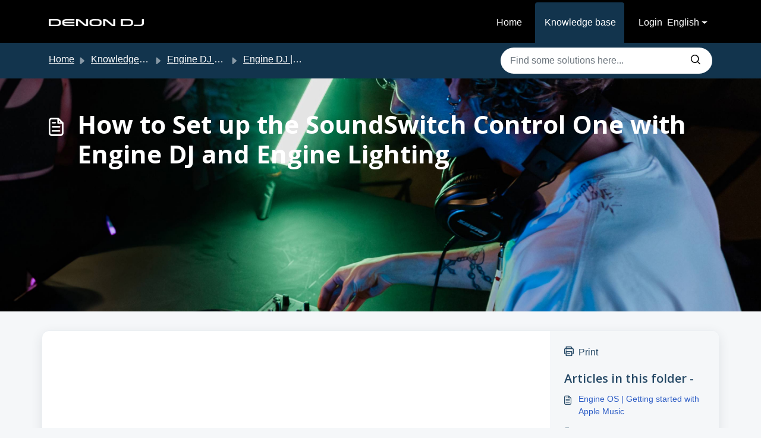

--- FILE ---
content_type: application/javascript
request_url: https://support.denondj.com/assets/cdn/portal/scripts/single-solution.js
body_size: 9910
content:
(window.webpackJsonp=window.webpackJsonp||[]).push([[110,102],{0:function(e,t,n){"use strict";function r(e,t){var n=Object.keys(e);if(Object.getOwnPropertySymbols){var r=Object.getOwnPropertySymbols(e);t&&(r=r.filter(function(t){return Object.getOwnPropertyDescriptor(e,t).enumerable})),n.push.apply(n,r)}return n}function i(e){for(var t=1;t<arguments.length;t++){var n=null!=arguments[t]?arguments[t]:{};t%2?r(Object(n),!0).forEach(function(t){f()(e,t,n[t])}):Object.getOwnPropertyDescriptors?Object.defineProperties(e,Object.getOwnPropertyDescriptors(n)):r(Object(n)).forEach(function(t){Object.defineProperty(e,t,Object.getOwnPropertyDescriptor(n,t))})}return e}function o(e){"loading"!==document.readyState?e():document.addEventListener("DOMContentLoaded",e)}function a(){var e,t=navigator,n=t.userAgent;return n.match(/chrome|chromium|crios/i)?e="chrome":n.match(/firefox|fxios/i)?e="firefox":n.match(/safari/i)?e="safari":n.match(/opr\//i)?e="opera":n.match(/edg/i)&&(e="edge"),e}function s(e){var t=arguments.length>1&&void 0!==arguments[1]?arguments[1]:"/support/",n=new URL(window.location.href).pathname,r=n.split(t)[0];return r?"".concat(r).concat(e):e}function l(e,t,n){var r=e.hasAttribute("disabled"),i=JSON.stringify(t)!==JSON.stringify(n);i?r&&e.removeAttribute("disabled"):!r&&e.setAttribute("disabled",!0)}n.d(t,"i",function(){return o}),n.d(t,"d",function(){return b}),n.d(t,"p",function(){return v}),n.d(t,"w",function(){return C}),n.d(t,"r",function(){return E}),n.d(t,"M",function(){return w}),n.d(t,"K",function(){return S}),n.d(t,"t",function(){return _}),n.d(t,"I",function(){return L}),n.d(t,"F",function(){return x}),n.d(t,"b",function(){return T}),n.d(t,"k",function(){return k}),n.d(t,"f",function(){return A}),n.d(t,"O",function(){return N}),n.d(t,"A",function(){return O}),n.d(t,"o",function(){return M}),n.d(t,"x",function(){return D}),n.d(t,"D",function(){return g}),n.d(t,"C",function(){return m}),n.d(t,"m",function(){return R}),n.d(t,"J",function(){return I}),n.d(t,"B",function(){return P}),n.d(t,"n",function(){return B}),n.d(t,"e",function(){return H}),n.d(t,"l",function(){return $}),n.d(t,"j",function(){return j}),n.d(t,"c",function(){return F}),n.d(t,"z",function(){return z}),n.d(t,"h",function(){return V}),n.d(t,"N",function(){return U}),n.d(t,"L",function(){return l}),n.d(t,"q",function(){return q}),n.d(t,"s",function(){return K}),n.d(t,"E",function(){return W}),n.d(t,"a",function(){return a}),n.d(t,"y",function(){return s}),n.d(t,"u",function(){return Z}),n.d(t,"g",function(){return G}),n.d(t,"H",function(){return X}),n.d(t,"v",function(){return Q}),n.d(t,"G",function(){return ee});var c=n(1),u=n.n(c),d=n(9),f=n.n(d),p=n(16),h=n(2),g=function(e){var t=document.createElement("div");return t.textContent=e,t.innerHTML.replace(/"/g,"&quot;")},m=function(e){try{return encodeURIComponent(e)}catch(t){return e}},v=function(){return window.localStorage.getItem("recentSearches")?JSON.parse(window.localStorage.getItem("recentSearches")):[]},b=function(){localStorage.setItem("recentSearches","")},y=function(){return window.store.currentLocale||window.store.defaultLocale},C=function(){var e=document.querySelector(".fw-recent-searches"),t=v();e.innerHTML=t.map(function(e){return'<li><a class="ps-32 line-clamp-2" href="/'.concat(y(),"/support/search?term=").concat(m(e),'">').concat(g(e),"</a></li>")}).join("")},E=function(e,t){return e&&e.classList.contains(t)},w=function(e){var t=[].concat(e);t.forEach(function(e){e&&e.classList.toggle("d-none")})},S=function(e){var t=arguments.length>1&&void 0!==arguments[1]?arguments[1]:"primary",n=[].concat(e);n.forEach(function(e){E(e,"btn-".concat(t))?e.classList.replace("btn-".concat(t),"btn-outline-".concat(t)):e.classList.replace("btn-outline-".concat(t),"btn-".concat(t))})},_=function(e){var t=[].concat(e);t.forEach(function(e){e&&!e.classList.contains("d-none")&&e.classList.add("d-none")})},L=function(e){var t=[].concat(e);t.forEach(function(e){e&&e.classList.contains("d-none")&&e.classList.remove("d-none")})},x=function(e,t){Object.keys(t).forEach(function(n){e.setAttribute(n,t[n])})},T=function(e){var t=document.createElement("input");x(t,{type:"hidden",name:"authenticity_token",value:window.csrfToken}),e.appendChild(t)},k=function(e,t){return fetch(e,i(i({},t),{},{headers:{"X-CSRF-Token":window.csrfToken}}))},A=function(e){var t=arguments.length>1&&void 0!==arguments[1]?arguments[1]:300,n=null;return function(){for(var r=arguments.length,i=new Array(r),o=0;r>o;o++)i[o]=arguments[o];clearTimeout(n),n=setTimeout(function(){e.apply(void 0,i)},t)}},N=function(e,t){e&&e.addEventListener("change",function(e){var t={};t[e.target.id]=e.target.value,Object(h.d)(e.target,Object(h.a)(e.target),t)}),t&&EventManager.on("click",t,function(){return e.dataset.formChanged=!1,Object(h.c)(e,Object(h.b)(e))?Promise.resolve():Promise.reject()})},O=function(e){[].concat(u()(e.querySelectorAll(".form-group .form-control")),u()(e.querySelectorAll(".form-group .form-check-input"))).forEach(function(e){E(e,"invalid")&&(e.classList.remove("invalid"),"checkbox"===e.type?(e.nextElementSibling.nextElementSibling.classList.remove("d-block"),e.nextElementSibling.nextElementSibling.classList.add("d-none")):(e.nextElementSibling.classList.remove("d-block"),e.nextElementSibling.classList.add("d-none")))})},M=function(e){return e.charCode?e.charCode:e.keyCode?e.keyCode:e.which?e.which:0},D=function(e){var t=M(e);return t>=48&&57>=t||t>=65&&90>=t||t>=96&&105>=t||8===t||32===t?!0:!1},I=function(e,t){return sessionStorage.setItem(e,JSON.stringify(t))},R=function(e){return sessionStorage.getItem(e)?JSON.parse(sessionStorage.getItem(e)):void 0},P=function(e){return sessionStorage.removeItem(e)},B=function(e){var t=["Bytes","KB","MB","GB","TB"];if(!e)return"0 Byte";var n=parseInt(Math.floor(Math.log(e)/Math.log(1024)));return"".concat(Math.round(e/Math.pow(1024,n),2)," ").concat(t[n])},H=function(e){return e.replace(/[A-Z]/g,function(e,t){return(0!==t?"-":"")+e.toLowerCase()})},$=function(e,t){for(var n=arguments.length>2&&void 0!==arguments[2]?arguments[2]:null;e&&e.tagName!==t.toUpperCase();){if(n&&e.tagName===n)return null;e=e.parentElement}return e},j={email:{presence:!0,email:!0}},F=50,z=function(){var e=arguments.length>0&&void 0!==arguments[0]?arguments[0]:[],t={},n=new URLSearchParams(document.location.search);return n.forEach(function(n,r){var i=decodeURIComponent(n);e.includes(r)||(r in t?t[r].push(i):t[r]=[i])}),t},V=function(e){return JSON.parse(JSON.stringify(e))},U=function(e){if(window.history.replaceState){var t="".concat(window.location.protocol,"//").concat(window.location.host).concat(window.location.pathname,"?").concat(e);window.history.replaceState({path:t},"",t)}},q=function(e){return"choicesInstance"in e},K=function(e){return"_flatpickr"in e},W=function(e){return e.offsetHeight+e.scrollTop>=e.scrollHeight},Y=function(e,t){var n=e.getAttribute("aria-describedby");n&&!t.getAttribute("aria-describedby")&&t.setAttribute("aria-describedby",n)},Z=function(e){var t={altInput:!0,altInputClass:"form-control alt-flatpickr-input",altFormat:"j M, Y",dateFormat:"Y-m-d",locale:window.I18n.t("portal_js_translations.flatpickr_translations"),onReady:function(e,t,n){n.altInput&&n.input&&Y(n.input,n.altInput)}};e.querySelectorAll('input[type="date"]').forEach(function(e){Object(p.a)(e,t)})},G=function(e){try{var t=e?String(e):"";return t.replace(/&lt;?/g,"<").replace(/&gt;?/g,">")}catch(n){return e}},X=function(e){var t,n,r,i,o,a,s;if(null!==e&&void 0!==e&&null!==(t=e.defaults)&&void 0!==t&&t.options){null!==(n=window)&&void 0!==n&&null!==(r=n.store)&&void 0!==r&&null!==(i=r.portalLaunchParty)&&void 0!==i&&i.enableStrictSearch&&(e.defaults.options.searchFields=["label"],e.defaults.options.fuseOptions={threshold:.1,ignoreLocation:!0,distance:1e3});var l=null===(o=window)||void 0===o?void 0:null===(a=o.store)||void 0===a?void 0:null===(s=a.portalLaunchParty)||void 0===s?void 0:s.homepageNavAccessibilityEnabled,c=document.getElementById("navbarContent");l&&c&&c.classList.add("home_nav_accessibility_lp")}},J=["notice","warning","error"],Q=function(){setTimeout(function(){J.forEach(function(e){var t=document.querySelector("#".concat(e,".alert"));t&&t.focus()})},500)},ee=function(e){var t=e.containerOuter.element,n=t.closest(".form-group");if(n){var r=n.querySelector("div.invalid-feedback"),i=r&&r.id;i&&!t.getAttribute("aria-describedby")&&t.setAttribute("aria-describedby",i)}}},153:function(e,t,n){"use strict";function r(e){return i.apply(this,arguments)}function i(){return i=a()(l.a.mark(function e(t){var n,r,i;return l.a.wrap(function(e){for(;;)switch(e.prev=e.next){case 0:if(t.preventDefault(),n=d.value,r=!0,!u||"true"!==n){e.next=7;break}return u.contentWindow.recaptchaV3(),e.next=7,new Promise(function(e){return setTimeout(e,700)});case 7:if(v(),i=document.querySelector("#g-recaptcha-response"),u&&(!i||i.value&&!i.value.length)&&(m(),r=!1),r){e.next=14;break}return e.abrupt("return",h?Promise.reject():t.stopImmediatePropagation());case 14:return e.abrupt("return",h?Promise.resolve():p.requestSubmit());case 15:case"end":return e.stop()}},e)})),i.apply(this,arguments)}n.r(t);var o=n(19),a=n.n(o),s=n(5),l=n.n(s),c=n(0),u=document.getElementById("recaptcha-frame"),d=document.getElementById("enterprise_enabled"),f=document.querySelector("#helpdesk_ticket_captcha-error"),p=d?d.form:null,h=window.EventManager?!0:!1,g=h?"d-none":"hide",m=function(){f.classList.remove(g)},v=function(){f.classList.add(g)};p&&(v(),h?Object(c.i)(function(){EventManager.on("submit",p,r)}):(u.onload=function(){console.log("recaptchaFrame loading"),captchaModule(u)},u.contentDocument&&"complete"==u.contentDocument.readyState&&(console.log("recaptchaFrame loaded completely"),captchaModule(u)),jQuery("[type=submit]",p).click(r)))},2:function(e,t,n){"use strict";n.d(t,"b",function(){return p}),n.d(t,"a",function(){return f}),n.d(t,"c",function(){return g}),n.d(t,"d",function(){return h});var r=n(3),i=n.n(r),o=n(1),a=n.n(o),s=n(10),l=n.n(s),c=function(e){var t=arguments.length>1&&void 0!==arguments[1]?arguments[1]:{},n=t;switch(e.type){case"email":""!==e.value&&(n.email={message:window.I18n.translate("portal_validation.email")});break;case"url":""!==e.value&&(n.url={message:window.I18n.translate("portal_validation.url")});break;case"text":""!==e.value&&(e.dataset.decimal||e.dataset.number)&&(e.dataset.decimal&&(n.format={pattern:/^-?\d+(\.\d{0,2})?$/i,message:window.I18n.translate("portal_validation.decimal")}),e.dataset.number&&(n.format={pattern:/^-?\d+$/i,message:window.I18n.translate("portal_validation.number")}))}return n},u=function(e,t){if(e){var n=document.getElementById(e),r=document.querySelector(".invalid-feedback.".concat(e));n&&n.classList.add("invalid"),r&&(r.innerHTML=t,r.classList.add("d-block"))}},d=function(e){if(e){var t=document.getElementById(e),n=document.querySelector(".invalid-feedback.".concat(e));t&&t.classList.remove("invalid"),n&&(n.classList.remove("d-block"),n.innerHTML="")}},f=function(e){var t={},n=c(e);return Object.keys(n).length&&(t[e.id]=n),t},p=function(e){var t={};return[].concat(a()(e.querySelectorAll(":not(.d-none).form-group .form-control")),a()(e.querySelectorAll(":not(.d-none).form-check .form-check-input")),a()(e.querySelectorAll(".nested_field :not(.d-none).form-check .form-check-input"))).forEach(function(e){var n=c(e);e.required&&""!==e.id&&(n.presence={message:window.I18n.translate("portal_validation.required"),allowEmpty:!1}),Object.keys(n).length&&(t[e.id]=n)}),t},h=function(e,t,n){d(e.id);var r=l()(n,t,{fullMessages:!1});if(r){var o=i()(r[e.id],1),a=o[0];u(e.id,a)}},g=function(e,t){var n={};[].concat(a()(e.querySelectorAll(":not(.d-none).form-group .form-control")),a()(e.querySelectorAll(":not(.d-none).form-check .form-check-input")),a()(e.querySelectorAll(".nested_field :not(.d-none).form-check .form-check-input"))).forEach(function(e){d(e.id),"checkbox"===e.type?n[e.id]=e.checked?"true":"":"textarea"===e.type&&e.classList.contains("rich-editor")?n[e.id]=e.previousElementSibling.querySelector(".fr-element").innerText:n[e.id]=e.value});var r=l()(n,t,{fullMessages:!1});return r?(e.dataset.errors=!0,Object.entries(r).forEach(function(e){var t=i()(e,2),n=t[0],r=t[1],o=i()(r,1),a=o[0];u(n,a)}),document.querySelector(".invalid").focus(),!1):(e.dataset.errors=!1,!0)}},265:function(e,t,n){"use strict";function r(e,t){var n="undefined"!=typeof Symbol&&e[Symbol.iterator]||e["@@iterator"];if(!n){if(Array.isArray(e)||(n=i(e))||t&&e&&"number"==typeof e.length){n&&(e=n);var r=0,o=function(){};return{s:o,n:function(){return r>=e.length?{done:!0}:{done:!1,value:e[r++]}},e:function(e){throw e},f:o}}throw new TypeError("Invalid attempt to iterate non-iterable instance.\nIn order to be iterable, non-array objects must have a [Symbol.iterator]() method.")}var a,s=!0,l=!1;return{s:function(){n=n.call(e)},n:function(){var e=n.next();return s=e.done,e},e:function(e){l=!0,a=e},f:function(){try{s||null==n["return"]||n["return"]()}finally{if(l)throw a}}}}function i(e,t){if(e){if("string"==typeof e)return o(e,t);var n=Object.prototype.toString.call(e).slice(8,-1);return"Object"===n&&e.constructor&&(n=e.constructor.name),"Map"===n||"Set"===n?Array.from(e):"Arguments"===n||/^(?:Ui|I)nt(?:8|16|32)(?:Clamped)?Array$/.test(n)?o(e,t):void 0}}function o(e,t){(null==t||t>e.length)&&(t=e.length);for(var n=0,r=new Array(t);t>n;n++)r[n]=e[n];return r}function a(e){var t=s();return function(){var n,r=z()(e);if(t){var i=z()(this).constructor;n=Reflect.construct(r,arguments,i)}else n=r.apply(this,arguments);return j()(this,n)}}function s(){if("undefined"==typeof Reflect||!Reflect.construct)return!1;if(Reflect.construct.sham)return!1;if("function"==typeof Proxy)return!0;try{return Boolean.prototype.valueOf.call(Reflect.construct(Boolean,[],function(){})),!0}catch(e){return!1}}function l(e){var t=c();return function(){var n,r=z()(e);if(t){var i=z()(this).constructor;n=Reflect.construct(r,arguments,i)}else n=r.apply(this,arguments);return j()(this,n)}}function c(){if("undefined"==typeof Reflect||!Reflect.construct)return!1;if(Reflect.construct.sham)return!1;if("function"==typeof Proxy)return!0;try{return Boolean.prototype.valueOf.call(Reflect.construct(Boolean,[],function(){})),!0}catch(e){return!1}}function u(e,t){var n="undefined"!=typeof Symbol&&e[Symbol.iterator]||e["@@iterator"];if(!n){if(Array.isArray(e)||(n=d(e))||t&&e&&"number"==typeof e.length){n&&(e=n);var r=0,i=function(){};return{s:i,n:function(){return r>=e.length?{done:!0}:{done:!1,value:e[r++]}},e:function(e){throw e},f:i}}throw new TypeError("Invalid attempt to iterate non-iterable instance.\nIn order to be iterable, non-array objects must have a [Symbol.iterator]() method.")}var o,a=!0,s=!1;return{s:function(){n=n.call(e)},n:function(){var e=n.next();return a=e.done,e},e:function(e){s=!0,o=e},f:function(){try{a||null==n["return"]||n["return"]()}finally{if(s)throw o}}}}function d(e,t){if(e){if("string"==typeof e)return f(e,t);var n=Object.prototype.toString.call(e).slice(8,-1);return"Object"===n&&e.constructor&&(n=e.constructor.name),"Map"===n||"Set"===n?Array.from(e):"Arguments"===n||/^(?:Ui|I)nt(?:8|16|32)(?:Clamped)?Array$/.test(n)?f(e,t):void 0}}function f(e,t){(null==t||t>e.length)&&(t=e.length);for(var n=0,r=new Array(t);t>n;n++)r[n]=e[n];return r}function p(e){var t=xe.get(e.type);void 0===t&&(t={stringsArray:new WeakMap,keyString:new Map},xe.set(e.type,t));var n=t.stringsArray.get(e.strings);if(void 0!==n)return n;var r=e.strings.join(ee);return n=t.keyString.get(r),void 0===n&&(n=new ie(e,e.getTemplateElement()),t.keyString.set(r,n)),t.stringsArray.set(e.strings,n),n}function h(){var e=document.querySelector(".fw-nav-wrapper"),t=e?e.offsetHeight:0,n=document.querySelector(".fw-searchbar-wrapper"),r=n?n.offsetHeight:0;return t+r}function g(e){var t;try{t=decodeURIComponent(e).replace("#","")}catch(n){t=e.replace("#","")}var r=document.getElementById(t);if(r){var i=r.getBoundingClientRect().top-document.body.getBoundingClientRect().top-h();window.location.hash=e,window.scrollTo({behavior:"smooth",top:i})}}function m(){var e=document.querySelector(".fw-content--single-article"),t=document.querySelector(".fd-toc");if(e||t){var n=(e||t).querySelectorAll('a[href^="#"]');["click","keypress"].forEach(function(e){n.forEach(function(t){t.addEventListener(e,function(e){if(e.preventDefault(),Object(x.a)(e)===!0){var n=t.hash;g(n)}})})})}}function v(){var e=window.location.hash;g(e)}n.r(t);var b=n(19),y=n.n(b),C=n(3),E=n.n(C),w=n(5),S=n.n(w),_=n(10),L=n.n(_),x=(n(85),n(7)),T=n(0);n(153);Object(T.i)(function(){var e=document.querySelector(".fw-feedback-wrapper"),t=document.querySelector(".fw-feedback-negative-from"),n=document.querySelector(".fw-feedback-positive"),r=document.querySelector(".fw-feedback-negative"),i=document.querySelector(".fw-btn-feedback.fw-no"),o=document.querySelector(".fw-btn-feedback.fw-yes"),a=document.querySelector(".fw-feedback-cancel"),s=document.querySelector(".fw-feedback-send"),l=e&&e.dataset.id,c=function(e,t){e.classList.remove("invalid"),e.nextElementSibling.innerHTML="",e.nextElementSibling.classList.remove("d-block");var n={helpdesk_ticket_email:{presence:{message:window.I18n.translate("portal_validation.required"),allowEmpty:!1},email:{message:window.I18n.translate("portal_validation.email")}}},r=L()({helpdesk_ticket_email:e.value},n,{fullMessages:!1});if(r){t=!1;var i=E()(r[e.id],1),o=i[0];e.classList.add("invalid"),e.nextElementSibling.innerHTML=o,e.nextElementSibling.classList.add("d-block")}return t};if(e&&(window.store.user?Object(T.I)(e):!localStorage["vote_".concat(l,"_").concat(window.store.currentLocale)]&&Object(T.I)(e)),"article_view"===window.store.currentPageName){var u=Object(T.m)("seenArticlesArray"),d=window.location.href.split("/"),f=parseInt(d[d.length-1]).toString();if(u=u||[],u.indexOf(f)>=0){var p=u.indexOf(f);u.splice(p,1)}u.push(f),Object(T.J)("seenArticlesArray",u.slice().splice(-50))}["click","keypress"].forEach(function(r){e&&(i.addEventListener(r,function(r){Object(x.a)(r)===!0&&(Object(T.k)(this.dataset.href,{method:"PUT"}).then(function(){n.remove(),Object(T.M)([e,t])}),!window.store.user&&(localStorage["vote_".concat(l,"_").concat(window.store.currentLocale)]=!0))}),o.addEventListener(r,function(t){Object(x.a)(t)===!0&&(Object(T.k)(this.dataset.href,{method:"PUT"}).then(function(){Object(T.M)([e,n])}),!window.store.user&&(localStorage["vote_".concat(l,"_").concat(window.store.currentLocale)]=!0))}),a.addEventListener(r,function(e){Object(x.a)(e)===!0&&Object(T.M)(t)}))});var h=!0,g=document.querySelector("#helpdesk_ticket_email"),m=document.querySelector(".negative-form.invalid-feedback");m.classList.remove("d-block");var v=document.getElementById("negative-feedback-form"),b=document.getElementById("helpdesk_ticket_description");v.addEventListener("change",function(e){if(h=!0,g&&e.target===g)h=c(g,h);else if(e.target!==b){var t=null!==document.querySelector(".form-check-input:checked");h=t,m.classList.toggle("d-block",!t)}}),v&&EventManager.on("submit",v,function(){function e(e){return n.apply(this,arguments)}var n=y()(S.a.mark(function i(e){var n,o;return S.a.wrap(function(i){for(;;)switch(i.prev=i.next){case 0:if(e.preventDefault(),Object(T.b)(v),g&&(h=c(g,h)),null==document.querySelector(".form-check-input:checked")&&(h=!1,m.classList.add("d-block")),!h){i.next=14;break}return s.setAttribute("disabled",!0),s.innerHTML=window.I18n.t("portal_js_translations.saving"),n=new FormData(v),o=v.action,i.next=11,Object(T.k)(o,{method:"POST",body:n}).then(function(){t.remove(),Object(T.M)(r)});case 11:return i.abrupt("return",Promise.reject());case 14:return i.abrupt("return",Promise.reject());case 15:case"end":return i.stop()}},i)}));return e}())});var k=n(37),A=n(98),N=n.n(A),O=n(4),M=n.n(O),D=n(6),I=n.n(D),R=n(32),P=n.n(R),B=n(11),H=n.n(B),$=n(29),j=n.n($),F=n(14),z=n.n(F),V=n(22),U=n.n(V),q=new WeakMap,K=function(e){return"function"==typeof e&&q.has(e)},W="undefined"!=typeof window&&null!=window.customElements&&void 0!==window.customElements.polyfillWrapFlushCallback,Y=function(e,t){for(var n=arguments.length>2&&void 0!==arguments[2]?arguments[2]:null,r=arguments.length>3&&void 0!==arguments[3]?arguments[3]:null;t!==n;){var i=t.nextSibling;e.insertBefore(t,r),t=i}},Z=function(e,t){for(var n=arguments.length>2&&void 0!==arguments[2]?arguments[2]:null;t!==n;){var r=t.nextSibling;e.removeChild(t),t=r}},G={},X={},J=n(1),Q=n.n(J),ee="{{lit-".concat(String(Math.random()).slice(2),"}}"),te="<!--".concat(ee,"-->"),ne=new RegExp("".concat(ee,"|").concat(te)),re="$lit$",ie=function Ye(e,t){M()(this,Ye),this.parts=[],this.element=t;for(var n=[],r=[],i=document.createTreeWalker(t.content,133,null,!1),o=0,a=-1,s=0,l=e.strings,c=e.values.length;c>s;){var u=i.nextNode();if(null!==u){if(a++,1===u.nodeType){if(u.hasAttributes()){for(var d=u.attributes,f=d.length,p=0,h=0;f>h;h++)oe(d[h].name,re)&&p++;for(;p-->0;){var g=l[s],m=le.exec(g)[2],v=m.toLowerCase()+re,b=u.getAttribute(v);u.removeAttribute(v);var y=b.split(ne);this.parts.push({type:"attribute",index:a,name:m,strings:y}),s+=y.length-1}}"TEMPLATE"===u.tagName&&(r.push(u),i.currentNode=u.content)}else if(3===u.nodeType){var C=u.data;if(C.indexOf(ee)>=0){for(var E=u.parentNode,w=C.split(ne),S=w.length-1,_=0;S>_;_++){var L=void 0,x=w[_];if(""===x)L=se();else{var T=le.exec(x);null!==T&&oe(T[2],re)&&(x=x.slice(0,T.index)+T[1]+T[2].slice(0,-re.length)+T[3]),L=document.createTextNode(x)}E.insertBefore(L,u),this.parts.push({type:"node",index:++a})}""===w[S]?(E.insertBefore(se(),u),n.push(u)):u.data=w[S],s+=S}}else if(8===u.nodeType)if(u.data===ee){var k=u.parentNode;(null===u.previousSibling||a===o)&&(a++,k.insertBefore(se(),u)),o=a,this.parts.push({type:"node",index:a}),null===u.nextSibling?u.data="":(n.push(u),a--),s++}else for(var A=-1;-1!==(A=u.data.indexOf(ee,A+1));)this.parts.push({type:"node",index:-1}),s++}else i.currentNode=r.pop()}for(var N=0,O=n;N<O.length;N++){var D=O[N];D.parentNode.removeChild(D)}},oe=function(e,t){var n=e.length-t.length;return n>=0&&e.slice(n)===t},ae=function(e){return-1!==e.index},se=function(){return document.createComment("")},le=/([ \x09\x0a\x0c\x0d])([^\0-\x1F\x7F-\x9F "'>=/]+)([ \x09\x0a\x0c\x0d]*=[ \x09\x0a\x0c\x0d]*(?:[^ \x09\x0a\x0c\x0d"'`<>=]*|"[^"]*|'[^']*))$/,ce=function(){function e(t,n,r){M()(this,e),this.__parts=[],this.template=t,this.processor=n,this.options=r}return I()(e,[{key:"update",value:function(e){var t,n=0,i=r(this.__parts);try{for(i.s();!(t=i.n()).done;){var o=t.value;void 0!==o&&o.setValue(e[n]),n++}}catch(a){i.e(a)}finally{i.f()}var s,l=r(this.__parts);try{for(l.s();!(s=l.n()).done;){var c=s.value;void 0!==c&&c.commit()}}catch(a){l.e(a)}finally{l.f()}}},{key:"_clone",value:function(){for(var e,t=W?this.template.element.content.cloneNode(!0):document.importNode(this.template.element.content,!0),n=[],r=this.template.parts,i=document.createTreeWalker(t,133,null,!1),o=0,a=0,s=i.nextNode();o<r.length;)if(e=r[o],ae(e)){for(;a<e.index;)a++,"TEMPLATE"===s.nodeName&&(n.push(s),i.currentNode=s.content),null===(s=i.nextNode())&&(i.currentNode=n.pop(),s=i.nextNode());if("node"===e.type){var l=this.processor.handleTextExpression(this.options);l.insertAfterNode(s.previousSibling),this.__parts.push(l)}else{var c;(c=this.__parts).push.apply(c,Q()(this.processor.handleAttributeExpressions(s,e.name,e.strings,this.options)))}o++}else this.__parts.push(void 0),o++;return W&&(document.adoptNode(t),customElements.upgrade(t)),t}}]),e}(),ue=window.trustedTypes&&trustedTypes.createPolicy("lit-html",{createHTML:function(e){return e}}),de=" ".concat(ee," "),fe=function(){function e(t,n,r,i){M()(this,e),this.strings=t,this.values=n,this.type=r,this.processor=i}return I()(e,[{key:"getHTML",value:function(){for(var e=this.strings.length-1,t="",n=!1,r=0;e>r;r++){var i=this.strings[r],o=i.lastIndexOf("<!--");n=(o>-1||n)&&-1===i.indexOf("-->",o+1);var a=le.exec(i);t+=null===a?i+(n?de:te):i.substr(0,a.index)+a[1]+a[2]+re+a[3]+ee}return t+=this.strings[e]}},{key:"getTemplateElement",value:function(){var e=document.createElement("template"),t=this.getHTML();return void 0!==ue&&(t=ue.createHTML(t)),e.innerHTML=t,e}}]),e}(),pe=(function(e){function t(){return M()(this,t),n.apply(this,arguments)}H()(t,e);var n=a(t);return I()(t,[{key:"getHTML",value:function(){return"<svg>".concat(P()(z()(t.prototype),"getHTML",this).call(this),"</svg>")}},{key:"getTemplateElement",value:function(){var e=P()(z()(t.prototype),"getTemplateElement",this).call(this),n=e.content,r=n.firstChild;return n.removeChild(r),Y(n,r.firstChild),e}}]),t}(fe),function(e){return null===e||!("object"===U()(e)||"function"==typeof e)}),he=function(e){return Array.isArray(e)||!(!e||!e[Symbol.iterator])},ge=function(){function e(t,n,r){M()(this,e),this.dirty=!0,this.element=t,this.name=n,this.strings=r,this.parts=[];for(var i=0;i<r.length-1;i++)this.parts[i]=this._createPart()}return I()(e,[{key:"_createPart",value:function(){return new me(this)}},{key:"_getValue",value:function(){var e=this.strings,t=e.length-1,n=this.parts;if(1===t&&""===e[0]&&""===e[1]){var r=n[0].value;if("symbol"===U()(r))return String(r);if("string"==typeof r||!he(r))return r}for(var i="",o=0;t>o;o++){i+=e[o];var a=n[o];if(void 0!==a){var s=a.value;if(pe(s)||!he(s))i+="string"==typeof s?s:String(s);else{var l,c=u(s);try{for(c.s();!(l=c.n()).done;){var d=l.value;i+="string"==typeof d?d:String(d)}}catch(f){c.e(f)}finally{c.f()}}}}return i+=e[t]}},{key:"commit",value:function(){this.dirty&&(this.dirty=!1,this.element.setAttribute(this.name,this._getValue()))}}]),e}(),me=function(){function e(t){M()(this,e),this.value=void 0,this.committer=t}return I()(e,[{key:"setValue",value:function(e){e===G||pe(e)&&e===this.value||(this.value=e,K(e)||(this.committer.dirty=!0))}},{key:"commit",value:function(){for(;K(this.value);){var e=this.value;this.value=G,e(this)}this.value!==G&&this.committer.commit()}}]),e}(),ve=function(){function e(t){M()(this,e),this.value=void 0,this.__pendingValue=void 0,this.options=t}return I()(e,[{key:"appendInto",value:function(e){this.startNode=e.appendChild(se()),this.endNode=e.appendChild(se())}},{key:"insertAfterNode",value:function(e){this.startNode=e,this.endNode=e.nextSibling}},{key:"appendIntoPart",value:function(e){e.__insert(this.startNode=se()),e.__insert(this.endNode=se())}},{key:"insertAfterPart",value:function(e){e.__insert(this.startNode=se()),this.endNode=e.endNode,e.endNode=this.startNode}},{key:"setValue",value:function(e){this.__pendingValue=e}},{key:"commit",value:function(){if(null!==this.startNode.parentNode){for(;K(this.__pendingValue);){var e=this.__pendingValue;this.__pendingValue=G,e(this)}var t=this.__pendingValue;t!==G&&(pe(t)?t!==this.value&&this.__commitText(t):t instanceof fe?this.__commitTemplateResult(t):t instanceof Node?this.__commitNode(t):he(t)?this.__commitIterable(t):t===X?(this.value=X,this.clear()):this.__commitText(t))}}},{key:"__insert",value:function(e){this.endNode.parentNode.insertBefore(e,this.endNode)}},{key:"__commitNode",value:function(e){this.value!==e&&(this.clear(),this.__insert(e),this.value=e)}},{key:"__commitText",value:function(e){var t=this.startNode.nextSibling;e=null==e?"":e;var n="string"==typeof e?e:String(e);t===this.endNode.previousSibling&&3===t.nodeType?t.data=n:this.__commitNode(document.createTextNode(n)),this.value=e}},{key:"__commitTemplateResult",value:function(e){var t=this.options.templateFactory(e);if(this.value instanceof ce&&this.value.template===t)this.value.update(e.values);else{var n=new ce(t,e.processor,this.options),r=n._clone();n.update(e.values),this.__commitNode(r),this.value=n}}},{key:"__commitIterable",value:function(t){Array.isArray(this.value)||(this.value=[],this.clear());var n,r,i=this.value,o=0,a=u(t);try{for(a.s();!(r=a.n()).done;){var s=r.value;n=i[o],void 0===n&&(n=new e(this.options),i.push(n),0===o?n.appendIntoPart(this):n.insertAfterPart(i[o-1])),n.setValue(s),n.commit(),o++}}catch(l){a.e(l)}finally{a.f()}o<i.length&&(i.length=o,this.clear(n&&n.endNode))}},{key:"clear",value:function(){var e=arguments.length>0&&void 0!==arguments[0]?arguments[0]:this.startNode;Z(this.startNode.parentNode,e.nextSibling,this.endNode)}}]),e}(),be=function(){function e(t,n,r){if(M()(this,e),this.value=void 0,this.__pendingValue=void 0,2!==r.length||""!==r[0]||""!==r[1])throw new Error("Boolean attributes can only contain a single expression");this.element=t,this.name=n,this.strings=r}return I()(e,[{key:"setValue",value:function(e){this.__pendingValue=e}},{key:"commit",value:function(){for(;K(this.__pendingValue);){var e=this.__pendingValue;this.__pendingValue=G,e(this)}if(this.__pendingValue!==G){var t=!!this.__pendingValue;this.value!==t&&(t?this.element.setAttribute(this.name,""):this.element.removeAttribute(this.name),this.value=t),this.__pendingValue=G}}}]),e}(),ye=function(e){function t(e,r,i){var o;return M()(this,t),o=n.call(this,e,r,i),o.single=2===i.length&&""===i[0]&&""===i[1],o}H()(t,e);var n=l(t);return I()(t,[{key:"_createPart",value:function(){return new Ce(this)}},{key:"_getValue",value:function(){return this.single?this.parts[0].value:P()(z()(t.prototype),"_getValue",this).call(this)}},{key:"commit",value:function(){this.dirty&&(this.dirty=!1,this.element[this.name]=this._getValue())}}]),t}(ge),Ce=function(e){function t(){return M()(this,t),n.apply(this,arguments)}H()(t,e);var n=l(t);return t}(me),Ee=!1;!function(){try{var e={get capture(){return Ee=!0,!1}};window.addEventListener("test",e,e),window.removeEventListener("test",e,e)}catch(t){}}();var we=function(){function e(t,n,r){var i=this;M()(this,e),this.value=void 0,this.__pendingValue=void 0,this.element=t,this.eventName=n,this.eventContext=r,this.__boundHandleEvent=function(e){return i.handleEvent(e)}}return I()(e,[{key:"setValue",value:function(e){this.__pendingValue=e}},{key:"commit",value:function(){for(;K(this.__pendingValue);){var e=this.__pendingValue;this.__pendingValue=G,e(this)}if(this.__pendingValue!==G){var t=this.__pendingValue,n=this.value,r=null==t||null!=n&&(t.capture!==n.capture||t.once!==n.once||t.passive!==n.passive),i=null!=t&&(null==n||r);r&&this.element.removeEventListener(this.eventName,this.__boundHandleEvent,this.__options),i&&(this.__options=Se(t),this.element.addEventListener(this.eventName,this.__boundHandleEvent,this.__options)),this.value=t,this.__pendingValue=G}}},{key:"handleEvent",value:function(e){"function"==typeof this.value?this.value.call(this.eventContext||this.element,e):this.value.handleEvent(e)}}]),e}(),Se=function(e){return e&&(Ee?{capture:e.capture,passive:e.passive,once:e.once}:e.capture)},_e=function(){function e(){M()(this,e)}return I()(e,[{key:"handleAttributeExpressions",value:function(e,t,n,r){var i=t[0];if("."===i){var o=new ye(e,t.slice(1),n);return o.parts}if("@"===i)return[new we(e,t.slice(1),r.eventContext)];if("?"===i)return[new be(e,t.slice(1),n)];var a=new ge(e,t,n);return a.parts}},{key:"handleTextExpression",value:function(e){return new ve(e)}}]),e}(),Le=new _e,xe=new Map,Te=new WeakMap,ke=function(e,t,n){var r=Te.get(t);void 0===r&&(Z(t,t.firstChild),Te.set(t,r=new ve(Object.assign({templateFactory:p},n))),r.appendInto(t)),r.setValue(e),r.commit()};"undefined"!=typeof window&&(window.litHtmlVersions||(window.litHtmlVersions=[])).push("1.4.1");var Ae,Ne,Oe,Me,De,Ie,Re,Pe=function(e){for(var t=arguments.length,n=new Array(t>1?t-1:0),r=1;t>r;r++)n[r-1]=arguments[r];return new fe(e,n,"html",Le)},Be={baseUrl:"/api/_/email-bots",get filterUrl(){return"".concat(window.origin).concat(this.baseUrl,"/").concat(window.store.currentLocale,"/support/bot_responses/filter")},get updateUrl(){return"".concat(window.origin).concat(this.baseUrl,"/").concat(window.store.currentLocale,"/support/bot_responses/update_response")}},He=new URLSearchParams(document.location.search),$e=He.get("query_id")||!1,je=window.store.article.id,Fe=function(e){var t=e.target,n="SPAN"!==t.tagName?t.dataset:t.parentElement.dataset,r=n.useful;fetch(Be.updateUrl,{method:"PUT",headers:{"Content-Type":"application/x-www-form-urlencoded;charset=UTF-8"},body:"useful=".concat(r,"&query_id=").concat($e,"&solution_id=").concat(je)}).then(function(e){return e.json()}).then(function(e){e.other_articles&&"false"===r?ke(Ke("suggestionsMsg",e.other_articles),Re):"false"===r?ke(Ke("failureMsg"),Re):ke(Ke("successMsg"),Re)})},ze=Pe(Ae||(Ae=N()(['\n  <p class="semi-bold fs-20">','</h5>\n  <p class="fs-16">','</p>\n  <div class="mt-8 pt-8">\n    <button type="button" class="btn btn-default btn-sm fw-btn-yes" data-useful="true" @click=',"><span class='icon-strongly-agree me-4'></span> ",'</button>\n    <button type="button" class="btn btn-default btn-sm fw-btn-no" data-useful="false" @click=',"><span class='icon-strongly-disagree me-4'></span> ","</button>\n  </div>\n"])),window.I18n.t("portal_js_translations.email_bot.heading"),window.I18n.t("portal_js_translations.email_bot.sub_text"),Fe,window.I18n.t("portal_js_translations.email_bot.cta_yes"),Fe,window.I18n.t("portal_js_translations.email_bot.cta_no")),Ve=Pe(Ne||(Ne=N()(['\n  <div class="fw-success-msg text-center">\n    <span class="icon-strongly-agree fs-24"></span>\n    <p class="fs-16 semi-bold">',"</p>\n  </div>\n"])),window.I18n.t("portal_js_translations.email_bot.success_msg")),Ue=Pe(Oe||(Oe=N()(['\n  <div class="fw-failure-msg text-center">\n    <span class="icon-strongly-disagree fs-24"></span>\n    <p class="fs-16 semi-bold">',"</p>\n  </div>\n"])),window.I18n.t("portal_js_translations.email_bot.failure_msg")),qe=function(e){
return Pe(Me||(Me=N()(['\n  <div class="fw-suggestion-msg">\n    <p class="fs-16 semi-bold mb-16">',"</p>\n    <ul>\n      ","\n    </ul>\n  </div>\n"])),window.I18n.t("portal_js_translations.email_bot.other_articles"),e.map(function(e){return Pe(De||(De=N()(['<li class="fs-16 mb-8"><a href="',"?query_id=",'">',"</a></li>"])),e.url,$e,e.title)}))},Ke=function(e){var t=arguments.length>1&&void 0!==arguments[1]?arguments[1]:[];return Pe(Ie||(Ie=N()(['\n<div class="position-fixed p-3 fw-bots-popup-wrapper z-index-11">\n  <div class="toast show" role="alert" aria-live="assertive" aria-atomic="true">\n    <div class="toast-body p-16">\n',"\n    </div>\n  </div>\n</div>\n"])),function(){var n=ze;return"successMsg"===e?n=Ve:"failureMsg"===e?n=Ue:"suggestionsMsg"===e&&(n=qe(t)),n}())},We=function(){$e&&fetch("".concat(Be.filterUrl,"?query_id=").concat($e,"&solution_id=").concat(je),{method:"GET"}).then(function(e){return e.json()}).then(function(e){if(!e.ticket_closed&&!e.positive_feedback){var t=document.createElement("div");t.id="bot-widget",Re=document.body.appendChild(t),!e.useful&&e.other_articles?ke(Ke("suggestionsMsg",e.other_articles),Re):void 0===e.useful&&ke(Ke("helpfulArticle"),Re)}})};Object(T.i)(We());n(80);window.addEventListener("load",function(){"firefox"!==Object(T.a)()&&v()}),Object(T.i)(function(){m(),Object(k.a)(".fw-content--single-article"),"firefox"===Object(T.a)()&&v()})},37:function(e,t,n){"use strict";function r(e){var t=arguments.length>1&&void 0!==arguments[1]?arguments[1]:[],n=0,r=t.length>0?"".concat(e," img").concat(t.join(", ".concat(e," img"))):"".concat(e," img"),o=document.querySelectorAll(r),a=document.querySelector(".fw-lightbox-actions"),s=a.querySelector(".fw-prev"),l=a.querySelector(".fw-next"),c=a.querySelector(".fw-download"),u=document.querySelector(".fw-lightbox-gallery"),d=new i.b(u),f=u.querySelector("#fw-lightbox-preview"),p=u.querySelector(".fw-loading"),h=a.querySelector("#fw-ligthbox-count"),g=[],m=0,v=function(){p.classList.add("d-none"),f.classList.remove("d-none")},b=function(){p.classList.remove("d-none"),f.classList.add("d-none")},y=function(){h.innerHTML="".concat(m+1," ").concat(window.I18n.translate("portal_js_translations.lightbox.of")," ").concat(g.length)},C=function(){b(),f.setAttribute("src",g[m].src),f.setAttribute("alt",g[m].alt),f.complete?v():f.addEventListener("load",v),g[m].id?(c.setAttribute("href","/helpdesk/attachments/".concat(g[m].id,"?download=true")),c.classList.remove("d-none")):c.classList.add("d-none"),y()};o.forEach(function(e){var t=e.parentElement;"A"===t.nodeName||t.classList.contains("fw-attachment-type")||(e.dataset.index=n,e.classList.add("fw-lightbox-img"),g.push({src:e.src,id:e.dataset.id||e.dataset.attachment_id||e.dataset.fileid,alt:e.alt}),e.addEventListener("click",function(e){e.preventDefault(),m=parseInt(e.currentTarget.dataset.index),C(),d.show()}),n++)}),s.addEventListener("click",function(e){e.preventDefault(),m>0&&(m-=1,C())}),l.addEventListener("click",function(e){e.preventDefault(),m<g.length-1&&(m+=1,C())})}var i=n(26);t.a=r},7:function(e,t,n){"use strict";function r(e){var t;if("click"===e.type)t=!0;else if("keypress"===e.type){var n=e.charCode||e.keyCode;(32===n||13===n)&&(t=!0)}else t=!1;return t}t.a=r},80:function(e,t){var n=function(e,t){function n(n){var r=n.data;switch(r.type){case"token":if(t)t(r.token);else{var a="g-recaptcha-response",s=document.getElementById(a);if(!s){var l=jQuery("#recaptcha-frame").closest("form");s=document.createElement("input"),s.type="hidden",s.name=a,s.id=a,l.append(s)}s.value=r.token}break;case"expand":if(e.height=i.expand.height,e.width=i.expand.width,e.scrollIntoView(),r.recaptchaFixEnabled){var c=document.querySelector(".recaptcha-frame").contentWindow,u=c.document.querySelector("div:last-child div:last-child");u&&(u.style.height=o)}break;case"minimize":e.height=i.minimize.height,e.width=i.minimize.width}}var r={};r.channel=new MessageChannel,r.channel.port1.onmessage=n,e.contentWindow.postMessage("init",window.location.origin,[r.channel.port2]),"MutationObserver"in window||(e.style.resize="both");var i={minimize:{height:"100px",width:"320px"},expand:{height:"500px",width:"350px"}},o="490px"};window.onload=function(){var e=document.getElementById("recaptcha-frame");return e&&"false"!==e.dataset.selfinvoke?void n(e):!0}},85:function(e,t,n){"use strict";var r=n(88),i=n.n(r),o=n(117),a=(n.n(o),n(118)),s=(n.n(a),n(119)),l=(n.n(s),n(120)),c=(n.n(l),n(121)),u=(n.n(c),n(122)),d=(n.n(u),n(123)),f=(n.n(d),n(124)),p=(n.n(f),n(125)),h=(n.n(p),n(126)),g=(n.n(h),n(127)),m=(n.n(g),n(128)),v=(n.n(m),n(129)),b=(n.n(v),n(130)),y=(n.n(b),n(131)),C=(n.n(y),n(132)),E=(n.n(C),n(133)),w=(n.n(E),n(134)),S=(n.n(w),n(135)),_=(n.n(S),n(136)),L=(n.n(_),n(137)),x=(n.n(L),n(138)),T=(n.n(x),n(139)),k=(n.n(T),n(140)),A=(n.n(k),n(141)),N=(n.n(A),n(142)),O=(n.n(N),n(0));Object(O.i)(function(){document.querySelectorAll('[rel="highlighter"]').forEach(function(e){var t=e.dataset.codeBrush;if(void 0!==t){var n=e.innerHTML;e.innerHTML='<code class="language-'.concat(t,'">').concat(n,"</code>")}}),i.a.highlightAll()})},98:function(e,t){function n(e,t){return t||(t=e.slice(0)),Object.freeze(Object.defineProperties(e,{raw:{value:Object.freeze(t)}}))}e.exports=n,e.exports["default"]=e.exports,e.exports.__esModule=!0}},[[265,0]]]);